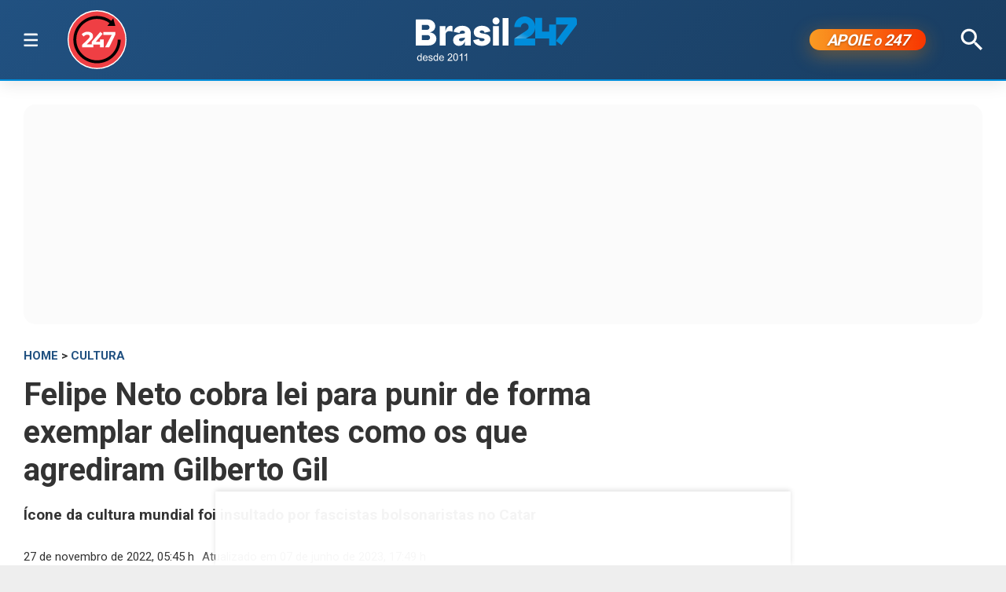

--- FILE ---
content_type: text/html; charset=utf-8
request_url: https://www.brasil247.com/cultura/felipe-neto-cobra-lei-para-punir-de-forma-exemplar-delinquentes-como-os-que-agrediram-gilberto-gil
body_size: 11301
content:
<!DOCTYPE html><html lang="pt-br"><head><meta charSet="utf-8"/><meta name="viewport" content="initial-scale=1.0, width=device-width"/><script type="application/ld+json">{"@context":"https://schema.org","@type":"WebSite","name":"Brasil 247","url":"https://www.brasil247.com","potentialAction":{"@type":"SearchAction","target":"https://www.brasil247.com/search?term={search_term_string}","query-input":"required name=search_term_string"}}</script><link rel="preload" as="image" href="/img/tv247.svg"/><link rel="preload" as="image" href="/img/logo.svg"/><script async="">
                    window._taboola = window._taboola || [];
                    _taboola.push({article:'auto'});
                    !function(e,f,u,i){
                        if(!document.getElementById(i)){
                            e.async=1;
                            e.src=u;
                            e.id=i;
                            f.parentNode.insertBefore(e,f);
                        }
                    }(
                        document.createElement('script'),
                        document.getElementsByTagName('script')[0],
                        '//cdn.taboola.com/libtrc/brasil247/loader.js',
                        'tb_loader_script'
                    );
                    if(window.performance && typeof window.performance.mark=='function'){
                        window.performance.mark('tbl_ic');
                    }
                </script><script type="application/ld+json">{
        "@context": "https://schema.org",
        "@type": "NewsMediaOrganization",
        "name": "Brasil 247",
        "slogan": "O que acontece, por que acontece. 24 horas por dia, sete dias por semana",
        "ethicsPolicy": "https://www.brasil247.com/info/codigo-de-etica-e-conduta-profissional-grupo-brasil-247-hmd1e1t7",
        "diversityPolicy": "https://www.brasil247.com/info/codigo-de-etica-e-conduta-profissional-grupo-brasil-247-hmd1e1t7",
        "diversityStaffingReport": "https://www.brasil247.com/info/codigo-de-etica-e-conduta-profissional-grupo-brasil-247-hmd1e1t7",
        "correctionsPolicy": "https://www.brasil247.com/info/principios-editoriais",
        "ownershipFundingInfo": "https://www.brasil247.com/equipe/brasil247",
        "foundingDate": "2011-03-01",
        "masthead": "https://www.brasil247.com/equipe/brasil247",
        "missionCoveragePrioritiesPolicy": "https://www.brasil247.com/info/principios-editoriais",
        "verificationFactCheckingPolicy": "https://www.brasil247.com/info/principios-editoriais",
        "publishingPrinciples": "https://www.brasil247.com/info/principios-editoriais",
        "unnamedSourcesPolicy": "https://www.brasil247.com/info/codigo-de-etica-e-conduta-profissional-grupo-brasil-247-hmd1e1t7",
        "actionableFeedbackPolicy": "https://www.brasil247.com/info/codigo-de-etica-e-conduta-profissional-grupo-brasil-247-hmd1e1t7",
        "image": [
        "https://www.brasil247.com/icons-192x192.png",
        "https://www.brasil247.com/icons-512x512.png"
        ],
        "url": "https://www.brasil247.com/",
        "logo": "https://www.brasil247.com/img/logo.svg",
        "alternateName": "Brasil 247",
        "contactPoint": {
        "@type": "ContactPoint",
        "contactType": "Newsroom Contact",
        "email": "contato@brasil247.com.br",
        "url": "https://www.brasil247.com/equipe/entre-contato/"
        },
        "sameAs": [
        "https://www.facebook.com/Brasil247",
        "https://www.twitter.com/brasil247",
        "https://www.instagram.com/brasil_247/",
        "https://www.youtube.com/c/brasil247",
        "https://www.youtube.com/channel/UCRuy5PigeeBuecKnwqhM4yg",
        "https://www.youtube.com/channel/UC_M1ek8fhnDkz5C2zfkTxpg",
        "https://www.soundcloud.com/brasil247",
        "https://www.flickr.com/brasil247",
        "https://www.tiktok.com/@brasil.247",
        "https://www.t.me/brasil247oficial"
        ],
        "identifier": {
        "@type": "PropertyValue",
        "propertyID": "Google Knowledge Graph ID",
        "value": "/g/11b41dlw4"
        }
            }</script><title>Felipe Neto cobra lei para punir de forma exemplar delinquentes como os que agrediram Gilberto Gil | Brasil 247</title><meta name="description" content="Ícone da cultura mundial foi insultado por fascistas bolsonaristas no Catar"/><meta http-equiv="content-language" content="pt-BR"/><link rel="canonical" href="https://www.brasil247.com/cultura/felipe-neto-cobra-lei-para-punir-de-forma-exemplar-delinquentes-como-os-que-agrediram-gilberto-gil"/><meta property="og:site_name" content="Brasil 247"/><meta property="og:title" content="Felipe Neto cobra lei para punir de forma exemplar delinquentes como os que agrediram Gilberto Gil"/><meta property="og:type" content="article"/><meta property="og:url" content="https://www.brasil247.com/cultura/felipe-neto-cobra-lei-para-punir-de-forma-exemplar-delinquentes-como-os-que-agrediram-gilberto-gil"/><meta property="og:description" content="Ícone da cultura mundial foi insultado por fascistas bolsonaristas no Catar"/><meta property="article:published_time" content="2022-11-27T05:45:57Z"/><meta property="og:locale" content="en"/><meta property="article:section" content="Cultura"/><meta name="author" content="Leonardo Attuch"/><meta itemProp="name" content="Felipe Neto cobra lei para punir de forma exemplar delinquentes como os que agrediram Gilberto Gil"/><meta name="article:author" content="Leonardo Attuch"/><meta name="article:tag" content="Cultura"/><meta name="news_keywords" content="Cultura"/><meta name="article:opinion" content="false"/><meta name="article:content_tier" content="free"/><meta name="twitter:widgets:theme" content="light"/><meta name="twitter:widgets:link-color" content="#98b96a"/><meta name="twitter:widgets:border-color" content="#98b96a"/><meta name="twitter:card" content="summary_large_image"/><meta name="twitter:site" content="@brasil247"/><meta name="twitter:creator" content="@brasil247"/><meta name="twitter:title" content="Felipe Neto cobra lei para punir de forma exemplar delinquentes como os que agrediram Gilberto Gil"/><meta name="twitter:description" content="Ícone da cultura mundial foi insultado por fascistas bolsonaristas no Catar"/><meta name="twitter:label1" content="Escrito por"/><meta name="twitter:data1" content="Leonardo Attuch"/><meta name="twitter:label2" content="Tempo para leitura"/><meta name="twitter:data2" content="1 minuto"/><meta property="og:image" content="https://cdn.brasil247.com/pb-b247gcp/swp/jtjeq9/media/20210511090524_892c93178b516a035d5a421d8fe6eae2625e26fbc0d2c5d3f895862b2c27262c.jpg"/><meta property="og:image:height" content="600"/><meta property="og:image:width" content="1250"/><meta name="twitter:image" content="https://cdn.brasil247.com/pb-b247gcp/swp/jtjeq9/media/20210511090524_892c93178b516a035d5a421d8fe6eae2625e26fbc0d2c5d3f895862b2c27262c.jpg"/><script id="google-analytics-author" async="">
                window.dataLayer = window.dataLayer || [];
                window.dataLayer.push({"event":"author_view","author":"Leonardo Attuch","page_url":"https://www.brasil247.com/cultura/felipe-neto-cobra-lei-para-punir-de-forma-exemplar-delinquentes-como-os-que-agrediram-gilberto-gil"});
                </script><script type="application/ld+json">{"@context":"https://schema.org","@type":"NewsArticle","mainEntityOfPage":{"@type":"WebPage","@id":"https://www.brasil247.com/cultura/felipe-neto-cobra-lei-para-punir-de-forma-exemplar-delinquentes-como-os-que-agrediram-gilberto-gil"},"name":"Felipe Neto cobra lei para punir de forma exemplar delinquentes como os que agrediram Gilberto Gil","headline":"Felipe Neto cobra lei para punir de forma exemplar delinquentes como os que agrediram Gilberto Gil","description":"Ícone da cultura mundial foi insultado por fascistas bolsonaristas no Catar","copyrightYear":"2023","copyrightHolder":{"@type":"Organization","@id":"https://www.brasil247.com/equipe/brasil247","name":"Brasil 247","url":"https://www.brasil247.com/"},"author":{"@type":"Person","name":"Leonardo Attuch","url":"https://www.brasil247.com/author/leonardo-attuch"},"datePublished":"2022-11-27T05:45:57Z","dateModified":"2023-06-07T17:49:45Z","image":{"@type":"ImageObject","url":"https://cdn.brasil247.com/pb-b247gcp/swp/jtjeq9/media/20210511090524_892c93178b516a035d5a421d8fe6eae2625e26fbc0d2c5d3f895862b2c27262c.jpg","width":1250,"height":600},"articleSection":"Cultura","articleBody":"247 – \"Já passou da hora do poder legislativo criar um projeto de lei contra esses delinquentes que jogam ódio contra pessoas na rua por motivos políticos. Não dá em nada! Se existe crime contra a honra por injúria, isso aqui deveria ser MUITO mais grave!\", postou o comunicador Felipe Neto, em seu twitter, após saber da agressão de nazifascistas bolsonaristas contra o músico Gilberto Gil no Catar. Confira: Já passou da hora do poder legislativo criar um projeto de lei contra esses delinquentes que jogam ódio contra pessoas na rua por motivos políticos.Não dá em nada!Se existe crime contra a honra por injúria, isso aqui deveria ser MUITO mais grave!pic.twitter.com/qOivu1zsO4— Felipe Neto 🦉 (@felipeneto) November 27, 2022 Assine o 247, apoie por Pix, inscreva-se na TV 247, no canal Cortes 247 e assista:","url":"https://www.brasil247.com/cultura/felipe-neto-cobra-lei-para-punir-de-forma-exemplar-delinquentes-como-os-que-agrediram-gilberto-gil","publisher":{"@type":"Organization","name":"Brasil 247","url":"https://www.brasil247.com/","logo":{"@type":"ImageObject","url":"https://www.brasil247.com/icon-192x192.png?v=1.1","width":"192","height":"192"}},"isAccessibleForFree":true,"hasPart":{"@type":"WebPageElement","isAccessibleForFree":true,"cssSelector":".article__text"},"inLanguage":"pt-BR","keywords":"Cultura","wordCount":134,"timeRequired":"PT1M"}</script><script type="application/ld+json">{"@context":"https://schema.org","@type":"BreadcrumbList","itemListElement":[{"@type":"ListItem","position":1,"item":{"@id":"https://www.brasil247.com/","name":"Brasil 247"}},{"@type":"ListItem","position":2,"item":{"@id":"https://www.brasil247.com/cultura","name":"Cultura"}},{"@type":"ListItem","position":3,"item":{"name":"Felipe Neto cobra lei para punir de forma exemplar delinquentes como os que agrediram Gilberto Gil","@id":"https://www.brasil247.com/cultura/felipe-neto-cobra-lei-para-punir-de-forma-exemplar-delinquentes-como-os-que-agrediram-gilberto-gil"}}]}</script><script type="application/ld+json">{"@context":"https://schema.org","@type":"ImageObject","name":"Felipe Neto cobra lei para punir de forma exemplar delinquentes como os que agrediram Gilberto Gil","contentUrl":"https://cdn.brasil247.com/pb-b247gcp/swp/jtjeq9/media/20210511090524_892c93178b516a035d5a421d8fe6eae2625e26fbc0d2c5d3f895862b2c27262c.jpg","url":"https://cdn.brasil247.com/pb-b247gcp/swp/jtjeq9/media/20210511090524_892c93178b516a035d5a421d8fe6eae2625e26fbc0d2c5d3f895862b2c27262c.jpg","width":1250,"height":600,"representativeOfPage":true}</script><meta name="next-head-count" content="46"/><meta charSet="utf-8"/><meta http-equiv="Content-Type" content="text/html; charset=UTF-8"/><meta http-equiv="X-UA-Compatible" content="IE=edge,chrome=1"/><link rel="manifest" href="/manifest.json"/><meta name="mobile-web-app-capable" content="yes"/><meta name="apple-mobile-web-app-capable" content="yes"/><meta name="application-name" content="Brasil 247"/><meta name="apple-mobile-web-app-title" content="Brasil 247"/><meta name="google-site-verification" content="q7OhauCeH5kNFBR_QS-uh-LkrIJqyyAnAORu9opsz7I"/><meta name="msapplication-starturl" content="/"/><meta name="theme-color" content="#000000"/><link rel="icon" href="/favicon.ico?v=1.1"/><link rel="apple-touch-icon" sizes="180x180" href="/apple-icon-180x180.png?v=1.1"/><meta name="robots" content="index,follow"/><script async="" src="https://securepubads.g.doubleclick.net/tag/js/gpt.js"></script><script type="text/javascript">
                window.googletag = window.googletag || {}; window.googletag.cmd = window.googletag.cmd || [];      
            </script><link rel="preconnect" href="https://www.brasil247.com/" crossorigin="anonymous"/> <link rel="preconnect" href="https://cdn.brasil247.com/" crossorigin="anonymous"/><link rel="preconnect" href="https://www.googletagmanager.com/" crossorigin="anonymous"/><link rel="preconnect" href="https://securepubads.g.doubleclick.net/" crossorigin="anonymous"/><link rel="preconnect" href="https://pagead2.googlesyndication.com" crossorigin="anonymous"/><link rel="preconnect" href="https://news.google.com" crossorigin="anonymous"/><link rel="preconnect" href="https://tpc.googlesyndication.com" crossorigin="anonymous"/><link rel="preconnect" href="https://fonts.googleapis.com"/><link rel="preconnect" href="https://fonts.gstatic.com" crossorigin="anonymous"/><link rel="dns-prefetch" href="https://www.brasil247.com/"/> <link rel="dns-prefetch" href="https://cdn.brasil247.com/"/><link rel="dns-prefetch" href="https://securepubads.g.doubleclick.net/"/><link rel="dns-prefetch" href="https://pagead2.googlesyndication.com/"/><link rel="dns-prefetch" href="https://news.google.com"/><link rel="dns-prefetch" href="https://tpc.googlesyndication.com/"/><script async="" id="google-analytics" strategy="afterInteractive">
                      (function(w,d,s,l,i){w[l]=w[l]||[];w[l].push({'gtm.start':
                      new Date().getTime(),event:'gtm.js'});var f=d.getElementsByTagName(s)[0],
                      j=d.createElement(s),dl=l!='dataLayer'?'&l='+l:'';j.async=true;j.src=
                      'https://www.googletagmanager.com/gtm.js?id='+i+dl;f.parentNode.insertBefore(j,f);
                      })(window,document,'script','dataLayer','GTM-K75HHKK5');
                    </script><script async="" id="google-analytics" strategy="afterInteractive">
                      window.addEventListener('beforeinstallprompt', function() {dataLayer.push({event: 'pwaInstalled',});
                      window.addEventListener('brasilAndroidAInstalled', function() {dataLayer.push({event: 'brasilAndroidAInstalled',});
                    </script><link data-next-font="size-adjust" rel="preconnect" href="/" crossorigin="anonymous"/><link rel="preload" href="/_next/static/css/f3d2c96016e5413c.css" as="style"/><link rel="stylesheet" href="/_next/static/css/f3d2c96016e5413c.css" data-n-g=""/><link rel="preload" href="/_next/static/css/fc9c407983ee5ac8.css" as="style"/><link rel="stylesheet" href="/_next/static/css/fc9c407983ee5ac8.css"/><noscript data-n-css=""></noscript><script defer="" nomodule="" src="/_next/static/chunks/polyfills-c67a75d1b6f99dc8.js"></script><script defer="" src="/_next/static/chunks/8687-30bf3449715d0b63.js"></script><script defer="" src="/_next/static/chunks/4559-10682928355c3ff3.js"></script><script defer="" src="/_next/static/chunks/3976.672ea7f6b98466c3.js"></script><script defer="" src="/_next/static/chunks/4209.cd3cc42393575c03.js"></script><script defer="" src="/_next/static/chunks/3768.4a6a098701536fda.js"></script><script defer="" src="/_next/static/chunks/533.e7ccb09dd08d3c4f.js"></script><script defer="" src="/_next/static/chunks/1497.ccab6ed8ddda6df1.js"></script><script defer="" src="/_next/static/chunks/6935.19d57033d58f0efb.js"></script><script src="/_next/static/chunks/webpack-69ce61a02fa9659f.js" defer=""></script><script src="/_next/static/chunks/framework-bd25832dafd06d6f.js" defer=""></script><script src="/_next/static/chunks/main-e08e5273c2a86a60.js" defer=""></script><script src="/_next/static/chunks/pages/_app-5b21d5f0af1211ac.js" defer=""></script><script src="/_next/static/chunks/1664-e9ee23751e8c842f.js" defer=""></script><script src="/_next/static/chunks/6800-e37e54d32912d428.js" defer=""></script><script src="/_next/static/chunks/9483-d24aaaf2f3d3339d.js" defer=""></script><script src="/_next/static/chunks/8204-7c84e19f2851f025.js" defer=""></script><script src="/_next/static/chunks/7084-71cd1fa1bc4bdc86.js" defer=""></script><script src="/_next/static/chunks/pages/%5B...slug%5D-9468cbf49e0be103.js" defer=""></script><script src="/_next/static/JXqx4GvVinOBfq_LOJp_9/_buildManifest.js" defer=""></script><script src="/_next/static/JXqx4GvVinOBfq_LOJp_9/_ssgManifest.js" defer=""></script><style data-styled="" data-styled-version="5.3.11"></style><style id="jss-server-side"></style></head><body><div id="__next"><main class="__variable_3ae35e"><header class="head"><div class="container"><div class="head__middle"><div class="desktopMenu"><div class="container"><!--$--><nav class="nav"><span class="nav__ham "></span><div class="nav__subWrap"><div class="mega-menu"><div class="menu-column"><h4 class="marginTop30">SEÇÕES</h4><ul class="nav__sub"><li style="--item-index:0"><a class="" href="/ultimas-noticias">Últimas notícias</a></li><li style="--item-index:1"><a class="" href="/">Capa</a></li><li style="--item-index:2"><a class="" rel="nofollow noopener noreferrer" href="https://www.youtube.com/c/brasil247?sub_confirmation=1">TV 247</a></li><li style="--item-index:3"><a class="" href="/poder">Poder</a></li><li style="--item-index:4"><a class="" href="/brasil">Brasil</a></li><li style="--item-index:5"><a class="" href="/economia">Economia</a></li><li style="--item-index:6"><a class="" href="/negocios">Negócios</a></li><li style="--item-index:7"><a class="" href="/mundo">Mundo</a></li><li style="--item-index:8"><a class="" href="/globaltimes">Global Times</a></li><li style="--item-index:9"><a class="" href="/xinhua">Xinhua</a></li><li style="--item-index:10"><a class="" href="/sul-global">Sul Global</a></li><li style="--item-index:11"><a class="" href="/diario-do-povo">Diário do Povo</a></li><li style="--item-index:12"><a class="" href="/empreender">Empreender</a></li><li style="--item-index:13"><a class="" href="/margem-equatorial">Margem Equatorial</a></li></ul></div><div class="menu-column"><h4 class="marginTop30">MAIS SEÇÕES</h4><ul class="nav__sub"><li style="--item-index:14"><a class="" href="/equipe/brasil247">Quem somos</a></li><li style="--item-index:15"><a class="" href="/info/politica-de-privacidade">Política de Privacidade</a></li><li style="--item-index:16"><a class="" href="/compliance">Compliance</a></li><li style="--item-index:17"><a class="" href="/esporte">Esporte</a></li><li style="--item-index:18"><a class="" href="/brasil-sustentavel">Brasil Sustentável</a></li><li style="--item-index:19"><a class="" href="/editoriais247">Editoriais</a></li><li style="--item-index:20"><a class="" href="/entrevistas">Entrevistas</a></li><li style="--item-index:21"><a class="" href="/chargista">Charges</a></li><li style="--item-index:22"><a class="active" href="/cultura">Cultura</a></li><li style="--item-index:23"><a class="" href="/americalatina">América Latina</a></li><li style="--item-index:24"><a class="" href="/midia">Mídia</a></li><li style="--item-index:25"><a class="" href="/meioambiente">Meio Ambiente</a></li><li style="--item-index:26"><a class="" href="/agro">Agro</a></li><li style="--item-index:27"><a class="" href="/tanostrends">Tá nos Trends</a></li><li style="--item-index:28"><a class="" href="/politica-de-drogas">Política de Drogas</a></li><li style="--item-index:29"><a class="" href="/saude">Saúde</a></li><li style="--item-index:30"><a class="" href="/ideias">Ideias</a></li><li style="--item-index:31"><a class="" href="/turismo">Turismo</a></li><li style="--item-index:32"><a class="" href="/reportagem-especial">Reportagem Especial</a></li><li style="--item-index:33"><a class="" href="/geral">Geral</a></li><li style="--item-index:34"><a class="" href="/colunistas">Colunistas</a></li><li style="--item-index:35"><a class="" href="/industria">Indústria</a></li><li style="--item-index:36"><a class="" href="/blog">Blogs</a></li><li style="--item-index:37"><a class="" href="/tabela-brasileirao-ligas-e-campeonatos">Tabela Brasileirão, ligas e campeonatos</a></li></ul></div><div class="menu-column"><h4 class="marginTop30">REGIONAIS</h4><ul class="menu-column nav__regionais nav__sub"><li style="--item-index:0"><a class="" href="/regionais/brasilia">Brasília</a></li><li style="--item-index:1"><a class="" href="/regionais/nordeste">Nordeste</a></li><li style="--item-index:2"><a class="" href="/regionais/sul">Sul</a></li><li style="--item-index:3"><a class="" href="/regionais/sudeste">Sudeste</a></li></ul></div><div class="menu-column"><h4 class="marginTop30">Assuntos em Alta🔥</h4><ul class="menu-column nav__regionais nav__sub"><li style="--item-index:0"><a class="" href="/tag/lula">Lula</a></li><li style="--item-index:1"><a class="" href="/tag/bolsonaro">Bolsonaro</a></li><li style="--item-index:2"><a class="" href="/tag/banco-central">Banco Central</a></li><li style="--item-index:3"><a class="" href="/tag/donald-trump">Donald Trump</a></li><li style="--item-index:4"><a class="" href="/tag/venezuela">Venezuela</a></li><li style="--item-index:5"><a class="" href="/tag/israel">Israel</a></li><li style="--item-index:6"><a class="" href="/tag/ucrania">Ucrânia</a></li><li style="--item-index:7"><a class="" href="/tag/faixa-de-gaza">Faixa de Gaza</a></li><li style="--item-index:8"><a class="" href="/tag/china">China</a></li></ul></div><div class="menu-column"><h4 class="marginTop30">Canais</h4><ul class="menu-column nav__regionais nav__sub"><li style="--item-index:0"><a class="" rel="nofollow noopener noreferrer" href="https://www.youtube.com/c/brasil247">TV 247</a></li><li style="--item-index:1"><a class="" rel="nofollow noopener noreferrer" href="https://www.youtube.com/@cortes247">Cortes 247</a></li><li style="--item-index:2"><a class="" rel="nofollow noopener noreferrer" href="https://landing.mailerlite.com/webforms/landing/g8f3o0">Newsletter</a></li><li style="--item-index:3"><a class="" rel="nofollow noopener noreferrer" href="https://www.facebook.com/Brasil247">Facebook</a></li><li style="--item-index:4"><a class="" rel="nofollow noopener noreferrer" href="https://www.instagram.com/brasil_247/">Instagram</a></li><li style="--item-index:5"><a class="" rel="nofollow noopener noreferrer" href="https://www.whatsapp.com/channel/0029Va5CrrPD38COKOxDbM1M">Whatsapp</a></li><li style="--item-index:6"><a class="" rel="nofollow noopener noreferrer" href="https://t.me/s/brasil247oficial">Telegram</a></li><li style="--item-index:7"><a class="" rel="nofollow noopener noreferrer" href="https://www.threads.net/@brasil_247">Threads</a></li><li style="--item-index:8"><a class="" rel="nofollow noopener noreferrer" href="https://bsky.app/profile/brasil247.bsky.social">Bluesky</a></li><li style="--item-index:9"><a class="" rel="nofollow noopener noreferrer" href="https://www.tiktok.com/@brasil.247">Tiktok</a></li><li style="--item-index:10"><a class="" rel="nofollow noopener noreferrer" href="https://www.kwai.com/@brasil_247">Kwai</a></li><li style="--item-index:11"><a class="" rel="nofollow noopener noreferrer" href="https://flipboard.com/@Editora247">Flipboard</a></li><li style="--item-index:12"><a class="" rel="nofollow noopener noreferrer" href="https://news.google.com/publications/CAAqBwgKMPm1uQIwyvUg?hl=pt-BR&amp;gl=BR&amp;ceid=BR%3Apt-419">Google News</a></li></ul></div><div class="menu-column"><h4 class="marginTop30">Games &amp; Ofertas</h4><ul class="menu-column nav__regionais nav__sub"><li style="--item-index:0"><a class="" href="/games">Gamesnacks</a></li><li style="--item-index:1"><a class="" href="/equipe/produtos-247">Produtos 247</a></li><li style="--item-index:2"><a class="" href="/conteudo-publicitario">Conteúdo publicitário</a></li><li style="--item-index:3"><a class="" rel="nofollow noopener noreferrer" href="https://bit.ly/4g1TjIR">Melhores Sites de Apostas e Cassinos – 18+</a></li><li style="--item-index:4"><a class="" rel="nofollow noopener noreferrer" href="https://bit.ly/3MjLvov">Melhores Casas de Apostas Online – 18+</a></li><li style="--item-index:5"><a class="" rel="nofollow noopener noreferrer" href="https://bit.ly/3XknDHC">Melhores Cassinos Online – 18+</a></li></ul></div></div></div></nav><!--/$--></div></div><a class="head__tv" rel="noopener noreferrer nofollow" target="_blank" href="https://www.youtube.com/c/brasil247?sub_confirmation=1"><img alt="TV 247 logo" width="65" height="65" decoding="async" data-nimg="1" style="color:transparent" src="/img/tv247.svg"/></a><div class="head__topLeft"><!--$--><ul class="staticNav2"></ul><!--/$--></div><div class="head__mobile"><!--$--><nav class="nav"><button class="nav__ham " aria-label="Abrir menu" aria-expanded="false" type="button"><span class="nav__ham-line"></span><span class="nav__ham-line"></span><span class="nav__ham-line"></span></button></nav><!--/$--></div><a class="head__logo" href="/"><img alt="Brasil 247 logo" width="150" height="43" decoding="async" data-nimg="1" style="color:transparent" src="/img/logo.svg"/></a><div class="head__topRight"><!--$--><ul class="staticNav2"></ul><!--/$--></div><div class="head__apoie"><button class="ButtonApoie247">APOIE <em>o</em> 247</button></div><div class="head__topMiddle head__search"><img src="/img/icon-search.svg" alt="Buscar" class="head__search" width="28" height="28" style="cursor:pointer" decoding="async"/></div></div></div></header><div class="container"><div class="Toastify"></div><main class="main"><div class="siderail-sticky-ads left-ad ad--desktop"><div class=""><div id="b247-multipage-leftsiderail-1"></div></div><script type="text/javascript" async="">
                if (googletag && googletag.apiReady) {
                    googletag.cmd.push(() => {
                        googletag.display(id);
                    });
                }</script></div><div class="siderail-sticky-ads right-ad ad--desktop"><div class=""><div id="b247-multipage-rightsiderail-1"></div></div><script type="text/javascript" async="">
                if (googletag && googletag.apiReady) {
                    googletag.cmd.push(() => {
                        googletag.display(id);
                    });
                }</script></div><div class="minHeight250 contentAd"><div class="ad marginBottom30 ad--center minHeight280"><div id="b247-multipage-standard-1"></div></div></div><div class="mainCols article"><div class="main--left"><!--$--><!--/$--><article class="article__full"><span class="article__kicker"><a href="/">HOME</a> &gt; <a href="/cultura">Cultura</a></span><h1 class="article__headline">Felipe Neto cobra lei para punir de forma exemplar delinquentes como os que agrediram Gilberto Gil</h1><h2 class="article__lead">Ícone da cultura mundial foi insultado por fascistas bolsonaristas no Catar</h2><div class="article__info"><div class="article__meta"><time class="article__time" dateTime="2022-11-27 05:45:57">27 de novembro de 2022, 05:45 h<span class="articleMetadata__info hidden-xs">Atualizado em <span class="articleMetadata__updated">07 de junho de 2023, 17:49 h</span></span></time></div><div class="InlineWidget marginTop20"></div></div><figure class="article__image article__featured" data-cy="articleImage"><div class="Image_adaptiveImage__2pihe" style="padding-bottom:48%"></div><figcaption>Felipe Neto cobra lei para punir de forma exemplar delinquentes como os que agrediram Gilberto Gil (Foto: Divulgação)</figcaption></figure><div class="article__text article_speakable"><div class="minHeight280 contentAd ad--mobile"></div><div class="article__notif article__notif--inline"><div class="article__notif-left"></div><div class="article__notif-right"><a data-nosnippet="" href="/apoio"><button class="inlineApoie247">Apoie o 247</button></a><a href="https://news.google.com/publications/CAAqBwgKMPm1uQIwyvUg?ceid=BR:pt-419&amp;oc=3" rel="noopener noreferrer nofollow" target="_blank" data-nosnippet=""><button class="googleNewsButton">Siga-nos no Google News</button></a></div></div><div data-cy="articleBody"><p><b>247 – </b>&quot;Já passou da hora do poder legislativo criar um projeto de lei contra esses delinquentes que jogam ódio contra pessoas na rua por motivos políticos. Não dá em nada! Se existe crime contra a honra por injúria, isso aqui deveria ser MUITO mais grave!&quot;, postou o comunicador Felipe Neto, em seu twitter, após saber da agressão de nazifascistas bolsonaristas contra o músico Gilberto Gil no Catar. Confira:</p><iframe src="https://landing.mailerlite.com/webforms/landing/r9f0h9" title="Assine a newsletter Brasil 247" loading="lazy" frameBorder="0" scrolling="no" referrerPolicy="strict-origin-when-cross-origin" class="mlCtaIframe"></iframe><div class="embed-block"><blockquote class="twitter-tweet"><p>Já passou da hora do poder legislativo criar um projeto de lei contra esses delinquentes que jogam ódio contra pessoas na rua por motivos políticos.<br/><br/>Não dá em nada!<br/><br/>Se existe crime contra a honra por injúria, isso aqui deveria ser MUITO mais grave!<a target="_blank" rel="noopener noreferrer nofollow" href="https://t.co/qOivu1zsO4">pic.twitter.com/qOivu1zsO4</a></p><div class="marginBottom30"><div class="ad ad--center marginBottom0"><div id="b247-multipage-video-1"></div></div></div>— Felipe Neto 🦉 (@felipeneto) <a target="_blank" rel="noopener noreferrer nofollow" href="https://twitter.com/felipeneto/status/1596704695749599232?ref_src=twsrc%5Etfw">November 27, 2022</a></blockquote> </div><p><b>Assine o 247, </b><a target="_blank" rel="noopener noreferrer nofollow" href="https://docs.google.com/forms/d/e/1FAIpQLSfJOi0sp8RTiS91kHjo4uzLo97gMTG2ieIk-OOsdv7cvCgFnw/viewform"><em><b>apoie por Pix</b></em></a><b>, </b><a target="_blank" rel="noopener noreferrer nofollow" href="https://www.youtube.com/brasil247"><em><b>inscreva-se na TV 247</b></em></a><b>, no canal </b><a target="_blank" rel="noopener noreferrer nofollow" href="https://www.youtube.com/channel/UC_M1ek8fhnDkz5C2zfkTxpg"><em><b>Cortes 247</b></em></a><b> e assista:</b></p><div class="embed-block"><iframe loading="lazy" width="560" height="315" src="https://www.youtube.com/embed/uWTFNpt7SX8" title="YouTube video player" allow="accelerometer; autoplay; clipboard-write; encrypted-media; gyroscope; picture-in-picture" allowfullscreen=""></iframe></div><p></p></div></div></article><!--$--><!--/$--><div></div><!--$--><!--/$--><!--$--><div id="disqus_thread"><button class="disqus-button-load-comments">Carregar comentários</button></div><!--/$--><div class="minHeight1000 contentAdTaboola" style="box-sizing:border-box;width:100%"><div id="taboola-below-article-thumbnails-new"></div></div></div><div class="main--right"><div class="ad--desktop" style="box-sizing:border-box"><div style="min-height:4500px"><div class="ad--sticky marginBottom30"><div class="ad marginBottom30 ad--center minHeight600"><div id="b247-multipage-sticky-1"></div></div></div></div></div><div class="ad--desktop" style="min-height:600px"><div id="taboola-article-personalization"></div></div></div></div><div class="ad ad--bottom-anchor"><div id="b247-multipage-anchor-1"></div></div></main></div><footer class="footer"><div class="container"><a href="#" class="footer__logo"><img alt="Brasil 247 logo" loading="lazy" width="120" height="35" decoding="async" data-nimg="1" style="color:transparent" src="/img/logo.svg"/></a><div class="footer__social"><p>Siga-nos:</p><ul class="links links--icon"><li><a target="_BLANK" rel="noopener noreferrer nofollow" href="https://www.facebook.com/Brasil247"><img src="/img/social-fb-white.svg" alt="Facebook link" width="24" height="24" loading="lazy" decoding="async"/></a></li><li><a target="_BLANK" rel="noopener noreferrer nofollow" href="https://twitter.com/brasil247"><img src="/img/social-tw-white.svg" alt="Twitter / X link" width="24" height="24" loading="lazy" decoding="async"/></a></li><li><a target="_BLANK" rel="noopener noreferrer nofollow" href="https://www.youtube.com/c/brasil247?sub_confirmation=1"><img src="/img/social-yt-white.svg" alt="Youtube link" width="24" height="24" loading="lazy" decoding="async"/></a></li><li><a target="_BLANK" rel="noopener noreferrer nofollow" href="https://www.instagram.com/brasil_247/"><img src="/img/social-ig-white.svg" alt="Instagram link" width="24" height="24" loading="lazy" decoding="async"/></a></li></ul></div><p>© 2025 Editora 247 Ltda.<br/>Todos os Direitos Reservados</p></div></footer></main></div><noscript><iframe src="https://www.googletagmanager.com/ns.html?id=GTM-K75HHKK5" height="0" width="0" title="googleTagManagerNoScript" loading="lazy" style="display:none;visibility:hidden"></iframe></noscript><script id="__NEXT_DATA__" type="application/json">{"props":{"pageProps":{"dehydratedState":{"mutations":[],"queries":[{"state":{"data":{"id":417056,"body":"\u003cp\u003e\u003cb\u003e247 – \u003c/b\u003e\"Já passou da hora do poder legislativo criar um projeto de lei contra esses delinquentes que jogam ódio contra pessoas na rua por motivos políticos. Não dá em nada! Se existe crime contra a honra por injúria, isso aqui deveria ser MUITO mais grave!\", postou o comunicador Felipe Neto, em seu twitter, após saber da agressão de nazifascistas bolsonaristas contra o músico Gilberto Gil no Catar. Confira:\u003c/p\u003e\n\u003cdiv class=\"embed-block\"\u003e\u003cblockquote class=\"twitter-tweet\"\u003e\u003cp\u003eJá passou da hora do poder legislativo criar um projeto de lei contra esses delinquentes que jogam ódio contra pessoas na rua por motivos políticos.\u003cbr /\u003e\u003cbr /\u003eNão dá em nada!\u003cbr /\u003e\u003cbr /\u003eSe existe crime contra a honra por injúria, isso aqui deveria ser MUITO mais grave!\u003ca href=\"https://t.co/qOivu1zsO4\"\u003epic.twitter.com/qOivu1zsO4\u003c/a\u003e\u003c/p\u003e— Felipe Neto 🦉 (@felipeneto) \u003ca href=\"https://twitter.com/felipeneto/status/1596704695749599232?ref_src=twsrc%5Etfw\"\u003eNovember 27, 2022\u003c/a\u003e\u003c/blockquote\u003e \u003cscript src=\"https://platform.twitter.com/widgets.js\"\u003e\u003c/script\u003e\u003c/div\u003e\n\u003cp\u003e\u003cb\u003eAssine o 247, \u003c/b\u003e\u003ca href=\"https://docs.google.com/forms/d/e/1FAIpQLSfJOi0sp8RTiS91kHjo4uzLo97gMTG2ieIk-OOsdv7cvCgFnw/viewform\"\u003e\u003cu\u003e\u003cb\u003eapoie por Pix\u003c/b\u003e\u003c/u\u003e\u003c/a\u003e\u003cb\u003e, \u003c/b\u003e\u003ca href=\"https://www.youtube.com/brasil247\"\u003e\u003cu\u003e\u003cb\u003einscreva-se na TV 247\u003c/b\u003e\u003c/u\u003e\u003c/a\u003e\u003cb\u003e, no canal \u003c/b\u003e\u003ca href=\"https://www.youtube.com/channel/UC_M1ek8fhnDkz5C2zfkTxpg\"\u003e\u003cu\u003e\u003cb\u003eCortes 247\u003c/b\u003e\u003c/u\u003e\u003c/a\u003e\u003cb\u003e e assista:\u003c/b\u003e\u003c/p\u003e\n\u003cdiv class=\"embed-block\"\u003e\u003ciframe width=\"560\" height=\"315\" src=\"https://www.youtube.com/embed/uWTFNpt7SX8\" title=\"YouTube video player\" allow=\"accelerometer; autoplay; clipboard-write; encrypted-media; gyroscope; picture-in-picture\" allowfullscreen\u003e\u003c/iframe\u003e\u003c/div\u003e","comments_count":0,"lead":"Ícone da cultura mundial foi insultado por fascistas bolsonaristas no Catar","paywall_secured":false,"published_at":"2022-11-27T05:45:57","updated_at":"2023-06-07T17:49:45","slug":"felipe-neto-cobra-lei-para-punir-de-forma-exemplar-delinquentes-como-os-que-agrediram-gilberto-gil","title":"Felipe Neto cobra lei para punir de forma exemplar delinquentes como os que agrediram Gilberto Gil","locale":"en","swp_article_metadata":[{"profile":"materia"}],"swp_route":{"id":11,"name":"Cultura","staticprefix":"/cultura"},"swp_article_authors":[{"swp_author":{"name":"Leonardo Attuch","role":"writer","avatar_url":"leonardo-attuch_4f036e9a8d79207ffe16a479db9289c544327ae0.jpeg","slug":"leonardo-attuch","biography":"Leonardo Attuch é jornalista e editor-responsável pelo 247.","totalCount":526}}],"swp_article_extra":[],"swp_article_feature_media":{"description":null,"by_line":"Divulgação","renditions":[{"name":"original","width":1920,"height":1080,"image":{"asset_id":"20210511090524_55add6a1abb8e21efe820f79226acdd855ed70bb9cb7bd91a048adfd9d7cb5fd","file_extension":"jpg","variants":["webp"]}},{"name":"1250x600","width":1250,"height":600,"image":{"asset_id":"20210511090524_892c93178b516a035d5a421d8fe6eae2625e26fbc0d2c5d3f895862b2c27262c","file_extension":"jpg","variants":["webp"]}},{"name":"610x380","width":610,"height":380,"image":{"asset_id":"20210511090524_3df6ebbdb558fad3a7706edc8961131d785d0d1c14dcf58bedfd9cdc28631a63","file_extension":"jpg","variants":["webp"]}},{"name":"1280x490","width":1280,"height":490,"image":{"asset_id":"20210511090524_f41e4bb5878d4b1b292a91008764521163d081c74ffc78ca0310e5eb5038453c","file_extension":"jpg","variants":["webp"]}},{"name":"300x400","width":300,"height":400,"image":{"asset_id":"20210511090524_b4d6a3a322567cbbc28506947f8c7f629f5d9576d17bee8f159d252ec0beb82a","file_extension":"jpg","variants":["webp"]}},{"name":"500x240","width":500,"height":240,"image":{"asset_id":"20210511090524_1e4a6abc820e3ae2b6929acff79569a26358defabfa6d34fa21cabba91ffe9a2","file_extension":"jpg","variants":["webp"]}},{"name":"321x200","width":321,"height":200,"image":{"asset_id":"20210511090524_d6fab1f64601c0a0c6ced9022618ad34f738d14e0384cda41f834e20a8716803","file_extension":"jpg","variants":["webp"]}},{"name":"square","width":200,"height":200,"image":{"asset_id":"20210511090524_355fbec3b4ff9417834ccbdc0178af7834ee8155b41a09034a8f973b879ee1b6","file_extension":"jpg","variants":["webp"]}}]},"swp_slideshows":[],"swp_article_keywords":[],"swp_article_related":[],"swp_article_seo_metadata":null,"related_articles":[]},"dataUpdateCount":1,"dataUpdatedAt":1768692443240,"error":null,"errorUpdateCount":0,"errorUpdatedAt":0,"fetchFailureCount":0,"fetchFailureReason":null,"fetchMeta":null,"isInvalidated":false,"status":"success","fetchStatus":"idle"},"queryKey":["article",417056],"queryHash":"[\"article\",417056]"}]},"menus":[{"name":"footerPrim","children":[{"label":"TV 247","uri":"/tv-247","swp_route":{"staticprefix":"/tv-247"},"children":[]},{"label":"Poder","uri":"/poder","swp_route":{"staticprefix":"/poder"},"children":[]},{"label":"Brasil","uri":"/brasil","swp_route":{"staticprefix":"/brasil"},"children":[]},{"label":"Mundo","uri":"/mundo","swp_route":{"staticprefix":"/mundo"},"children":[]},{"label":"Economia","uri":"/economia","swp_route":{"staticprefix":"/economia"},"children":[]},{"label":"Midia","uri":"/midia","swp_route":{"staticprefix":"/midia"},"children":[]},{"label":"Cultura","uri":"/cultura","swp_route":{"staticprefix":"/cultura"},"children":[]},{"label":"Apoio","uri":"/apoio","swp_route":{"staticprefix":"/apoio"},"children":[]},{"label":"Blogs e Colunas","uri":"/index","swp_route":{"staticprefix":"/index2"},"children":[]}]},{"name":"Canais","children":[{"label":"TV 247","uri":"https://www.youtube.com/c/brasil247","swp_route":null,"children":[]},{"label":"Cortes 247","uri":"https://www.youtube.com/@cortes247","swp_route":null,"children":[]},{"label":"Newsletter","uri":"https://landing.mailerlite.com/webforms/landing/g8f3o0","swp_route":null,"children":[]},{"label":"Facebook","uri":"https://www.facebook.com/Brasil247","swp_route":null,"children":[]},{"label":"Instagram","uri":"https://www.instagram.com/brasil_247/","swp_route":null,"children":[]},{"label":"Whatsapp","uri":"https://www.whatsapp.com/channel/0029Va5CrrPD38COKOxDbM1M","swp_route":null,"children":[]},{"label":"Telegram","uri":"https://t.me/s/brasil247oficial","swp_route":null,"children":[]},{"label":"Threads","uri":"https://www.threads.net/@brasil_247","swp_route":null,"children":[]},{"label":"Bluesky","uri":"https://bsky.app/profile/brasil247.bsky.social","swp_route":null,"children":[]},{"label":"Tiktok","uri":"https://www.tiktok.com/@brasil.247","swp_route":null,"children":[]},{"label":"Kwai","uri":"https://www.kwai.com/@brasil_247","swp_route":null,"children":[]},{"label":"Flipboard","uri":"https://flipboard.com/@Editora247","swp_route":null,"children":[]},{"label":"Google News","uri":"https://news.google.com/publications/CAAqBwgKMPm1uQIwyvUg?hl=pt-BR\u0026gl=BR\u0026ceid=BR%3Apt-419","swp_route":null,"children":[]}]},{"name":"GamesOfertas","children":[{"label":"Gamesnacks","uri":"/games","swp_route":{"staticprefix":"/games"},"children":[]},{"label":"Produtos 247","uri":"/equipe/produtos-247","swp_route":{"staticprefix":"/equipe/produtos-247"},"children":[]},{"label":"Conteúdo publicitário","uri":"/conteudo-publicitario","swp_route":{"staticprefix":"/conteudo-publicitario"},"children":[]},{"label":"Melhores Sites de Apostas e Cassinos – 18+","uri":"https://bit.ly/4g1TjIR","swp_route":null,"children":[]},{"label":"Melhores Casas de Apostas Online – 18+","uri":"https://bit.ly/3MjLvov","swp_route":null,"children":[]},{"label":"Melhores Cassinos Online – 18+","uri":"https://bit.ly/3XknDHC","swp_route":null,"children":[]}]},{"name":"Regionais","children":[{"label":"Brasília","uri":"/regionais/brasilia","swp_route":{"staticprefix":"/regionais/brasilia"},"children":[]},{"label":"Nordeste","uri":"/regionais/nordeste","swp_route":{"staticprefix":"/regionais/nordeste"},"children":[]},{"label":"Sul","uri":"/regionais/sul","swp_route":{"staticprefix":"/regionais/sul"},"children":[]},{"label":"Sudeste","uri":"/regionais/sudeste","swp_route":{"staticprefix":"/regionais/sudeste"},"children":[]}]},{"name":"AssuntosEmAlta","children":[{"label":"Lula","uri":"/tag/lula","swp_route":null,"children":[]},{"label":"Bolsonaro","uri":"/tag/bolsonaro","swp_route":null,"children":[]},{"label":"Banco Central","uri":"/tag/banco-central","swp_route":null,"children":[]},{"label":"Donald Trump","uri":"/tag/donald-trump","swp_route":null,"children":[]},{"label":"Venezuela","uri":"/tag/venezuela","swp_route":null,"children":[]},{"label":"Israel","uri":"/tag/israel","swp_route":null,"children":[]},{"label":"Ucrânia","uri":"/tag/ucrania","swp_route":null,"children":[]},{"label":"Faixa de Gaza","uri":"/tag/faixa-de-gaza","swp_route":null,"children":[]},{"label":"China","uri":"/tag/china","swp_route":null,"children":[]}]},{"name":"HeaderStaticPages","children":[]},{"name":"InfoNav","children":[{"label":"Princípios Editoriais","uri":"/info/principios-editoriais","swp_route":{"staticprefix":"/info/principios-editoriais"},"children":[]},{"label":"Código De Ética E Conduta Profissional","uri":"/info/codigo-de-etica","swp_route":{"staticprefix":"/info/codigo-de-etica"},"children":[]},{"label":"Política de Privacidade","uri":"/info/politica-de-privacidade","swp_route":{"staticprefix":"/info/politica-de-privacidade"},"children":[]},{"label":"Entenda nossa política de apoio","uri":"/info/entenda-nossa-politica-de-apoio","swp_route":{"staticprefix":"/info/entenda-nossa-politica-de-apoio"},"children":[]},{"label":"Perguntas e respostas frequentes - FAQ","uri":"/info/faq","swp_route":{"staticprefix":"/info/faq"},"children":[]},{"label":"Compliance","uri":"/compliance","swp_route":{"staticprefix":"/compliance"},"children":[]}]},{"name":"teamPage","children":[{"label":"Sobre o Brasil 247","uri":"/equipe/brasil247","swp_route":{"staticprefix":"/equipe/brasil247"},"children":[]},{"label":"Sobre a TV 247","uri":"/equipe/tv247","swp_route":{"staticprefix":"/equipe/tv247"},"children":[]},{"label":"Conselho editorial","uri":"/equipe/editorial","swp_route":{"staticprefix":"/equipe/editorial"},"children":[]},{"label":"Jornalistas pela democracia","uri":"/equipe/pela-democracia","swp_route":{"staticprefix":"/equipe/pela-democracia"},"children":[]},{"label":"Missão e propósito","uri":"/equipe/missao","swp_route":{"staticprefix":"/equipe/missao"},"children":[]},{"label":"Entre em contato","uri":"/equipe/entre-contato","swp_route":{"staticprefix":"/equipe/entre-contato"},"children":[]},{"label":"Produtos 247","uri":"/equipe/produtos-247","swp_route":{"staticprefix":"/equipe/produtos-247"},"children":[]},{"label":"Compliance","uri":"/compliance","swp_route":{"staticprefix":"/compliance"},"children":[]}]},{"name":"mainNavigation","children":[{"label":"Últimas notícias","uri":"/ultimas-noticias","swp_route":{"staticprefix":"/ultimas-noticias"},"children":[]},{"label":"Capa","uri":"/","swp_route":null,"children":[]},{"label":"TV 247","uri":"https://www.youtube.com/c/brasil247?sub_confirmation=1","swp_route":null,"children":[]},{"label":"Poder","uri":"/poder","swp_route":{"staticprefix":"/poder"},"children":[]},{"label":"Brasil","uri":"/brasil","swp_route":{"staticprefix":"/brasil"},"children":[]},{"label":"Economia","uri":"/economia","swp_route":{"staticprefix":"/economia"},"children":[]},{"label":"Negócios","uri":"/negocios","swp_route":{"staticprefix":"/negocios"},"children":[]},{"label":"Mundo","uri":"/mundo","swp_route":{"staticprefix":"/mundo"},"children":[]},{"label":"Global Times","uri":"/globaltimes","swp_route":{"staticprefix":"/globaltimes"},"children":[]},{"label":"Xinhua","uri":"/xinhua","swp_route":{"staticprefix":"/xinhua"},"children":[]},{"label":"Sul Global","uri":"/sul-global","swp_route":{"staticprefix":"/sul-global"},"children":[]},{"label":"Diário do Povo","uri":"/diario-do-povo","swp_route":{"staticprefix":"/diario-do-povo"},"children":[]},{"label":"Empreender","uri":"/empreender","swp_route":{"staticprefix":"/empreender"},"children":[]},{"label":"Margem Equatorial","uri":"/margem-equatorial","swp_route":{"staticprefix":"/margem-equatorial"},"children":[]},{"label":"Quem somos","uri":"/equipe/brasil247","swp_route":{"staticprefix":"/equipe/brasil247"},"children":[]},{"label":"Política de Privacidade","uri":"/info/politica-de-privacidade","swp_route":{"staticprefix":"/info/politica-de-privacidade"},"children":[]},{"label":"Compliance","uri":"/compliance","swp_route":{"staticprefix":"/compliance"},"children":[]},{"label":"Esporte","uri":"/esporte","swp_route":{"staticprefix":"/esporte"},"children":[]},{"label":"Brasil Sustentável","uri":"/brasil-sustentavel","swp_route":{"staticprefix":"/brasil-sustentavel"},"children":[]},{"label":"Editoriais","uri":"/editoriais247","swp_route":{"staticprefix":"/editoriais247"},"children":[]},{"label":"Entrevistas","uri":"/entrevistas","swp_route":{"staticprefix":"/entrevistas"},"children":[]},{"label":"Charges","uri":"/chargista","swp_route":{"staticprefix":"/chargista"},"children":[]},{"label":"Cultura","uri":"/cultura","swp_route":{"staticprefix":"/cultura"},"children":[]},{"label":"América Latina","uri":"/americalatina","swp_route":{"staticprefix":"/americalatina"},"children":[]},{"label":"Mídia","uri":"/midia","swp_route":{"staticprefix":"/midia"},"children":[]},{"label":"Meio Ambiente","uri":"/meioambiente","swp_route":{"staticprefix":"/meioambiente"},"children":[]},{"label":"Agro","uri":"/agro","swp_route":{"staticprefix":"/agro"},"children":[]},{"label":"Tá nos Trends","uri":"/tanostrends","swp_route":{"staticprefix":"/tanostrends"},"children":[]},{"label":"Política de Drogas","uri":"/politica-de-drogas","swp_route":{"staticprefix":"/politica-de-drogas"},"children":[]},{"label":"Saúde","uri":"/saude","swp_route":{"staticprefix":"/saude"},"children":[]},{"label":"Ideias","uri":"/ideias","swp_route":{"staticprefix":"/ideias"},"children":[]},{"label":"Turismo","uri":"/turismo","swp_route":{"staticprefix":"/turismo"},"children":[]},{"label":"Reportagem Especial","uri":"/reportagem-especial","swp_route":{"staticprefix":"/reportagem-especial"},"children":[]},{"label":"Geral","uri":"/geral","swp_route":{"staticprefix":"/geral"},"children":[]},{"label":"Colunistas","uri":"/colunistas","swp_route":{"staticprefix":"/colunistas"},"children":[]},{"label":"Indústria","uri":"/industria","swp_route":{"staticprefix":"/industria"},"children":[]},{"label":"Blogs","uri":"/blog","swp_route":null,"children":[]},{"label":"Tabela Brasileirão, ligas e campeonatos","uri":"/tabela-brasileirao-ligas-e-campeonatos","swp_route":{"staticprefix":"/tabela-brasileirao-ligas-e-campeonatos"},"children":[]}]},{"name":"mobileNavigation","children":[{"label":"Editorias","uri":"#","swp_route":null,"children":[{"label":"Capa","uri":"/","swp_route":null,"children":[]},{"label":"Poder","uri":"/poder","swp_route":{"staticprefix":"/poder"},"children":[]},{"label":"Brasil","uri":"/brasil","swp_route":{"staticprefix":"/brasil"},"children":[]},{"label":"Mundo","uri":"/mundo","swp_route":{"staticprefix":"/mundo"},"children":[]},{"label":"Economia","uri":"/economia","swp_route":{"staticprefix":"/economia"},"children":[]},{"label":"Negócios","uri":"/negocios","swp_route":null,"children":[]},{"label":"Mídia","uri":"/midia","swp_route":{"staticprefix":"/midia"},"children":[]},{"label":"Lula","uri":"/tag/lula","swp_route":null,"children":[]},{"label":"Sul Global","uri":"/sul-global","swp_route":{"staticprefix":"/sul-global"},"children":[]},{"label":"Global Times","uri":"/globaltimes","swp_route":{"staticprefix":"/globaltimes"},"children":[]},{"label":"Xinhua","uri":"/xinhua","swp_route":{"staticprefix":"/xinhua"},"children":[]},{"label":"Diário do Povo","uri":"/diario-do-povo","swp_route":{"staticprefix":"/diario-do-povo"},"children":[]},{"label":"Cultura","uri":"/cultura","swp_route":{"staticprefix":"/cultura"},"children":[]},{"label":"Reportagem Especial","uri":"/reportagem-especial","swp_route":{"staticprefix":"/reportagem-especial"},"children":[]},{"label":"Empreender","uri":"/empreender","swp_route":{"staticprefix":"/empreender"},"children":[]},{"label":"Margem Equatorial","uri":"/margem-equatorial","swp_route":{"staticprefix":"/margem-equatorial"},"children":[]},{"label":"Política de Drogas","uri":"/politica-de-drogas","swp_route":{"staticprefix":"/politica-de-drogas"},"children":[]},{"label":"Brasil Sustentável","uri":"/brasil-sustentavel","swp_route":{"staticprefix":"/brasil-sustentavel"},"children":[]},{"label":"Saúde","uri":"/saude","swp_route":{"staticprefix":"/saude"},"children":[]},{"label":"Esporte","uri":"/esporte","swp_route":{"staticprefix":"/esporte"},"children":[]},{"label":"América Latina","uri":"/americalatina","swp_route":{"staticprefix":"/americalatina"},"children":[]},{"label":"Meio Ambiente","uri":"/meioambiente","swp_route":{"staticprefix":"/meioambiente"},"children":[]},{"label":"Agro","uri":"/agro","swp_route":{"staticprefix":"/agro"},"children":[]},{"label":"Geral","uri":"/geral","swp_route":{"staticprefix":"/geral"},"children":[]},{"label":"Entrevistas","uri":"/entrevistas","swp_route":{"staticprefix":"/entrevistas"},"children":[]},{"label":"Charges","uri":"/chargista","swp_route":{"staticprefix":"/chargista"},"children":[]},{"label":"Tá nos Trends","uri":"/tanostrends","swp_route":{"staticprefix":"/tanostrends"},"children":[]},{"label":"Indústria","uri":"/industria","swp_route":{"staticprefix":"/industria"},"children":[]},{"label":"Ideias","uri":"/ideias","swp_route":{"staticprefix":"/ideias"},"children":[]},{"label":"Turismo","uri":"/turismo","swp_route":{"staticprefix":"/turismo"},"children":[]},{"label":"Bolsonaro","uri":"/tag/bolsonaro","swp_route":null,"children":[]},{"label":"Alexandre de Moraes","uri":"/tag/alexandre-de-moraes","swp_route":null,"children":[]},{"label":"Israel","uri":"/tag/israel","swp_route":null,"children":[]},{"label":"Rússia","uri":"/tag/russia","swp_route":null,"children":[]},{"label":"Argentina","uri":"/tag/argentina","swp_route":null,"children":[]},{"label":"Petrobras","uri":"/tag/petrobras","swp_route":null,"children":[]},{"label":"Venezuela","uri":"/tag/venezuela","swp_route":null,"children":[]},{"label":"Donald Trump","uri":"/tag/donald-trump","swp_route":null,"children":[]},{"label":"Tabela Brasileirão, ligas e campeonatos","uri":"/tabela-brasileirao-ligas-e-campeonatos","swp_route":{"staticprefix":"/tabela-brasileirao-ligas-e-campeonatos"},"children":[]},{"label":"Conteúdo publicitário","uri":"/conteudo-publicitario","swp_route":{"staticprefix":"/conteudo-publicitario"},"children":[]}]},{"label":"Regionais","uri":"#","swp_route":null,"children":[{"label":"Brasília","uri":"/regionais/brasilia","swp_route":{"staticprefix":"/regionais/brasilia"},"children":[]},{"label":"Nordeste","uri":"/regionais/nordeste","swp_route":{"staticprefix":"/regionais/nordeste"},"children":[]},{"label":"Sudeste","uri":"/regionais/sudeste","swp_route":{"staticprefix":"/regionais/sudeste"},"children":[]},{"label":"Sul","uri":"/regionais/sul","swp_route":{"staticprefix":"/regionais/sul"},"children":[]}]},{"label":"China: o país que mais cresce no mundo. Entenda!","uri":"https://www.youtube.com/watch?v=vztY18N6mCA\u0026list=PL9AEHeaYiogKXrBcd2va26Znd3uAt5fwF","swp_route":null,"children":[]},{"label":"Últimas Notícias","uri":"/ultimas-noticias","swp_route":{"staticprefix":"/ultimas-noticias"},"children":[]},{"label":"Colunistas","uri":"/colunistas","swp_route":{"staticprefix":"/colunistas"},"children":[]},{"label":"Editoriais 247","uri":"/editoriais247","swp_route":{"staticprefix":"/editoriais247"},"children":[]},{"label":"TV 247","uri":"https://www.youtube.com/c/brasil247?sub_confirmation=1","swp_route":null,"children":[]},{"label":"Cortes 247","uri":"https://www.youtube.com/channel/UC_M1ek8fhnDkz5C2zfkTxpg?sub_confirmation=1","swp_route":null,"children":[]},{"label":"WhatsApp 247","uri":"https://www.whatsapp.com/channel/0029Va5CrrPD38COKOxDbM1M","swp_route":null,"children":[]},{"label":"Institucional","uri":"#","swp_route":null,"children":[{"label":"Quem Somos","uri":"/equipe/brasil247","swp_route":{"staticprefix":"/equipe/brasil247"},"children":[]},{"label":"Produtos 247","uri":"/equipe/produtos-247","swp_route":{"staticprefix":"/equipe/produtos-247"},"children":[]},{"label":"Editoriais","uri":"/editoriais247","swp_route":{"staticprefix":"/editoriais247"},"children":[]}]},{"label":"Games","uri":"/games","swp_route":{"staticprefix":"/games"},"children":[]},{"label":"Melhores Sites de Apostas e Cassinos – 18+","uri":"https://bit.ly/4g1TjIR","swp_route":null,"children":[]},{"label":"Melhores Casas de Apostas Online – 18+","uri":"https://bit.ly/3MjLvov","swp_route":null,"children":[]},{"label":"Melhores Cassinos Online – 18+","uri":"https://bit.ly/3XknDHC","swp_route":null,"children":[]}]}],"route":{"incomingUri":"/cultura/felipe-neto-cobra-lei-para-punir-de-forma-exemplar-delinquentes-como-os-que-agrediram-gilberto-gil","type":"article","id":417056,"swp_route":{"articles_template_name":"article.html.twig"},"swp_article_metadata":[{"profile":"materia"}]},"data":{"id":417056,"body":"\u003cp\u003e\u003cb\u003e247 – \u003c/b\u003e\"Já passou da hora do poder legislativo criar um projeto de lei contra esses delinquentes que jogam ódio contra pessoas na rua por motivos políticos. Não dá em nada! Se existe crime contra a honra por injúria, isso aqui deveria ser MUITO mais grave!\", postou o comunicador Felipe Neto, em seu twitter, após saber da agressão de nazifascistas bolsonaristas contra o músico Gilberto Gil no Catar. Confira:\u003c/p\u003e\n\u003cdiv class=\"embed-block\"\u003e\u003cblockquote class=\"twitter-tweet\"\u003e\u003cp lang=\"pt\" dir=\"ltr\"\u003eJá passou da hora do poder legislativo criar um projeto de lei contra esses delinquentes que jogam ódio contra pessoas na rua por motivos políticos.\u003cbr\u003e\u003cbr\u003eNão dá em nada!\u003cbr\u003e\u003cbr\u003eSe existe crime contra a honra por injúria, isso aqui deveria ser MUITO mais grave!\u003ca href=\"https://t.co/qOivu1zsO4\"\u003epic.twitter.com/qOivu1zsO4\u003c/a\u003e\u003c/p\u003e— Felipe Neto 🦉 (@felipeneto) \u003ca href=\"https://twitter.com/felipeneto/status/1596704695749599232?ref_src=twsrc%5Etfw\"\u003eNovember 27, 2022\u003c/a\u003e\u003c/blockquote\u003e \u003cscript async=\"\" src=\"https://platform.twitter.com/widgets.js\" charset=\"utf-8\"\u003e\u003c/script\u003e\u003c/div\u003e\n\u003cp\u003e\u003cb\u003eAssine o 247, \u003c/b\u003e\u003ca href=\"https://docs.google.com/forms/d/e/1FAIpQLSfJOi0sp8RTiS91kHjo4uzLo97gMTG2ieIk-OOsdv7cvCgFnw/viewform\"\u003e\u003cu\u003e\u003cb\u003eapoie por Pix\u003c/b\u003e\u003c/u\u003e\u003c/a\u003e\u003cb\u003e, \u003c/b\u003e\u003ca href=\"https://www.youtube.com/brasil247\"\u003e\u003cu\u003e\u003cb\u003einscreva-se na TV 247\u003c/b\u003e\u003c/u\u003e\u003c/a\u003e\u003cb\u003e, no canal \u003c/b\u003e\u003ca href=\"https://www.youtube.com/channel/UC_M1ek8fhnDkz5C2zfkTxpg\"\u003e\u003cu\u003e\u003cb\u003eCortes 247\u003c/b\u003e\u003c/u\u003e\u003c/a\u003e\u003cb\u003e e assista:\u003c/b\u003e\u003c/p\u003e\n\u003cdiv class=\"embed-block\"\u003e\u003ciframe width=\"560\" height=\"315\" src=\"https://www.youtube.com/embed/uWTFNpt7SX8\" title=\"YouTube video player\" frameborder=\"0\" allow=\"accelerometer; autoplay; clipboard-write; encrypted-media; gyroscope; picture-in-picture\" allowfullscreen=\"\"\u003e\u003c/iframe\u003e\u003c/div\u003e","comments_count":0,"lead":"Ícone da cultura mundial foi insultado por fascistas bolsonaristas no Catar","paywall_secured":false,"published_at":"2022-11-27T05:45:57","updated_at":"2023-06-07T17:49:45","slug":"felipe-neto-cobra-lei-para-punir-de-forma-exemplar-delinquentes-como-os-que-agrediram-gilberto-gil","title":"Felipe Neto cobra lei para punir de forma exemplar delinquentes como os que agrediram Gilberto Gil","locale":"en","swp_article_metadata":[{"profile":"materia"}],"swp_route":{"id":11,"name":"Cultura","staticprefix":"/cultura"},"swp_article_authors":[{"swp_author":{"name":"Leonardo Attuch","role":"writer","avatar_url":"leonardo-attuch_4f036e9a8d79207ffe16a479db9289c544327ae0.jpeg","slug":"leonardo-attuch","biography":"Leonardo Attuch é jornalista e editor-responsável pelo 247.","totalCount":526}}],"swp_article_extra":[],"swp_article_feature_media":{"description":null,"by_line":"Divulgação","renditions":[{"name":"original","width":1920,"height":1080,"image":{"asset_id":"20210511090524_55add6a1abb8e21efe820f79226acdd855ed70bb9cb7bd91a048adfd9d7cb5fd","file_extension":"jpg","variants":["webp"]}},{"name":"1250x600","width":1250,"height":600,"image":{"asset_id":"20210511090524_892c93178b516a035d5a421d8fe6eae2625e26fbc0d2c5d3f895862b2c27262c","file_extension":"jpg","variants":["webp"]}},{"name":"610x380","width":610,"height":380,"image":{"asset_id":"20210511090524_3df6ebbdb558fad3a7706edc8961131d785d0d1c14dcf58bedfd9cdc28631a63","file_extension":"jpg","variants":["webp"]}},{"name":"1280x490","width":1280,"height":490,"image":{"asset_id":"20210511090524_f41e4bb5878d4b1b292a91008764521163d081c74ffc78ca0310e5eb5038453c","file_extension":"jpg","variants":["webp"]}},{"name":"300x400","width":300,"height":400,"image":{"asset_id":"20210511090524_b4d6a3a322567cbbc28506947f8c7f629f5d9576d17bee8f159d252ec0beb82a","file_extension":"jpg","variants":["webp"]}},{"name":"500x240","width":500,"height":240,"image":{"asset_id":"20210511090524_1e4a6abc820e3ae2b6929acff79569a26358defabfa6d34fa21cabba91ffe9a2","file_extension":"jpg","variants":["webp"]}},{"name":"321x200","width":321,"height":200,"image":{"asset_id":"20210511090524_d6fab1f64601c0a0c6ced9022618ad34f738d14e0384cda41f834e20a8716803","file_extension":"jpg","variants":["webp"]}},{"name":"square","width":200,"height":200,"image":{"asset_id":"20210511090524_355fbec3b4ff9417834ccbdc0178af7834ee8155b41a09034a8f973b879ee1b6","file_extension":"jpg","variants":["webp"]}}]},"swp_slideshows":[],"swp_article_keywords":[],"swp_article_related":[],"swp_article_seo_metadata":null,"related_articles":[]},"template":"Article"},"__N_SSG":true},"page":"/[...slug]","query":{"slug":["cultura","felipe-neto-cobra-lei-para-punir-de-forma-exemplar-delinquentes-como-os-que-agrediram-gilberto-gil"]},"buildId":"JXqx4GvVinOBfq_LOJp_9","isFallback":false,"dynamicIds":[533,9309],"gsp":true,"scriptLoader":[]}</script></body></html>

--- FILE ---
content_type: text/html; charset=utf-8
request_url: https://www.google.com/recaptcha/api2/aframe
body_size: 268
content:
<!DOCTYPE HTML><html><head><meta http-equiv="content-type" content="text/html; charset=UTF-8"></head><body><script nonce="t2pP7OoLwXFZIWvzF8S9Gw">/** Anti-fraud and anti-abuse applications only. See google.com/recaptcha */ try{var clients={'sodar':'https://pagead2.googlesyndication.com/pagead/sodar?'};window.addEventListener("message",function(a){try{if(a.source===window.parent){var b=JSON.parse(a.data);var c=clients[b['id']];if(c){var d=document.createElement('img');d.src=c+b['params']+'&rc='+(localStorage.getItem("rc::a")?sessionStorage.getItem("rc::b"):"");window.document.body.appendChild(d);sessionStorage.setItem("rc::e",parseInt(sessionStorage.getItem("rc::e")||0)+1);localStorage.setItem("rc::h",'1768708262397');}}}catch(b){}});window.parent.postMessage("_grecaptcha_ready", "*");}catch(b){}</script></body></html>

--- FILE ---
content_type: application/javascript; charset=UTF-8
request_url: https://www.brasil247.com/_next/static/chunks/6935.19d57033d58f0efb.js
body_size: 952
content:
"use strict";(self.webpackChunk_N_E=self.webpackChunk_N_E||[]).push([[6935],{8499:function(e,t,i){i.d(t,{Q:function(){return h}});var n=i(5893),a=i(7294),r=i(4298),l=i.n(r),d=i(1664),s=i.n(d);let c=()=>((0,a.useEffect)(()=>{let e=document.createElement("script");e.setAttribute("src","https://platform.twitter.com/widgets.js"),e.setAttribute("async","true"),document.head.appendChild(e)},[]),null);var o=i(2250);let m=()=>(0,n.jsx)("div",{className:"contentAd contentAd--noBackground marginBottom30",children:(0,n.jsx)("div",{className:"marginTop10 adBackground",children:(0,n.jsx)(o.Z,{sticky:!1,className:"marginBottom30 ad--center minHeight280",name:"/55115104/b247-multipage-standard-3",id:"b247-multipage-standard-3",sizes:[[300,250],[336,280]]})})}),u=()=>(0,n.jsx)("div",{className:"contentAd contentAd--noBackground marginBottom30",children:(0,n.jsx)("div",{className:"marginTop10 adBackground",children:(0,n.jsx)(o.Z,{sticky:!1,className:"marginBottom30 ad--center minHeight280",name:"/55115104/b247-multipage-standard-4",id:"b247-multipage-standard-4",sizes:[[300,250],[336,280]]})})}),g=()=>(0,n.jsx)("div",{className:"contentAd contentAd--noBackground marginBottom30",children:(0,n.jsx)("div",{className:"marginTop10 adBackground",children:(0,n.jsx)(o.Z,{sticky:!1,className:"marginBottom30 ad--center minHeight280",name:"/55115104/b247-multipage-standard-5",id:"b247-multipage-standard-5",sizes:[[300,250],[336,280]]})})}),p=()=>(0,n.jsx)("iframe",{src:"https://landing.mailerlite.com/webforms/landing/r9f0h9",title:"Assine a newsletter Brasil 247",loading:"lazy",frameBorder:"0",scrolling:"no",referrerPolicy:"strict-origin-when-cross-origin",className:"mlCtaIframe"}),h={script:e=>{let{src:t}=e;return(null==t?void 0:t.includes("twitter"))?(0,n.jsx)(c,{}):(0,n.jsx)(l(),{src:t,strategy:"afterInteractive"})},a:e=>{let{href:t,children:i}=e;return(null==t?void 0:t.includes("brasil247.com"))||(null==t?void 0:t.startsWith("/"))?(0,n.jsx)(s(),{href:t,children:i}):void 0!==t?(0,n.jsx)(s(),{href:t,target:"_blank",rel:"noopener noreferrer nofollow",children:i}):(0,n.jsx)("span",{children:i})},u:e=>{let{children:t}=e;return(0,n.jsx)("em",{children:t})},mark:e=>{let{id:t}=e;return(null==t?void 0:t.includes("Ad1"))?(0,n.jsx)(m,{}):(null==t?void 0:t.includes("VideoAd"))?(0,n.jsx)("div",{className:"marginBottom30",children:(0,n.jsx)(o.Z,{className:"ad--center marginBottom0",name:"/55115104/b247-multipage-video-1",id:"b247-multipage-video-1",sizes:[[1,1]]})}):(null==t?void 0:t.includes("Ad2"))?(0,n.jsx)(u,{}):(null==t?void 0:t.includes("Ad3"))?(0,n.jsx)(g,{}):(null==t?void 0:t.includes("GoogleFollow"))?(0,n.jsx)(p,{}):void 0}}},9309:function(e,t,i){i.r(t);var n=i(5893),a=i(7294),r=i(3894),l=i(8499),d=i(808);let s=e=>({replace:t=>{if(!(t instanceof r.W_))return;let i=Object.entries(e).find(e=>{let[i]=e;return t.tagName===i});if(i){let n=i[1];return(0,a.createElement)(n,(0,r.e_)(t.attribs),(0,r.du)(t.children,s(e)))}}}),c=e=>{var t;let{html:i,components:c=l.Q}=e,o=(0,a.useContext)(d.Z),m=i.split("</p>"),u=m.map((e,t)=>{let i=e.replace("\n","")+"</p>";return"</p>"!==i?i:null}),g=u.filter(function(e){return e}),p=g.length;"article"===o.type&&(p>12&&g.splice(12,0,'<mark id="Ad3"></mark>'),p>8&&g.splice(8,0,'<mark id="Ad2"></mark>'),p>4&&g.splice(4,0,'<mark id="Ad1"></mark>'),p>2&&g.splice(2,0,'<mark id="VideoAd"></mark>'),p>0&&g.splice(1,0,'<mark id="GoogleFollow"></mark>'));let h=g.reduce((e,t)=>e+t,""),f=h.replace(/<iframe(?![^>]*loading=)/gi,'<iframe loading="lazy"'),v=f.replace(/<img(?![^>]*loading=)/gi,'<img loading="lazy"').replace(/<img(?![^>]*decoding=)/gi,'<img decoding="async"'),j=((null==o?void 0:null===(t=o.data)||void 0===t?void 0:t.title)||"").replace(/"/g,"&quot;"),k=v.replace(/<img(?![^>]*\balt=)/gi,'<img alt="'.concat(j,'"'));return(0,n.jsx)(n.Fragment,{children:(0,r.ZP)(k,s(c))})};t.default=c}}]);

--- FILE ---
content_type: application/javascript; charset=utf-8
request_url: https://fundingchoicesmessages.google.com/f/AGSKWxVxURfUQ2RGgNJ32EYnFMKPp74OwKzD0E2ZRWXFCVTBV90Y0-ofDlR1e5Bea9eJO4wy1LJV6Dh5QbPrYkJz22OHvvaCwoQyUJ5ydevHOBfF2w7Fx088OxcSmJreC3XSm93eFD3LMUkKNqQyIQql0Ryt8DBrjc1z368lKvf9FsJm0cWdLBgklB_urlbh/_/ad-nytimes./ads-03./popunder1./300x250./dynanews/ad-
body_size: -1289
content:
window['601de44e-7a10-4957-9bc9-60a21f5ee08a'] = true;